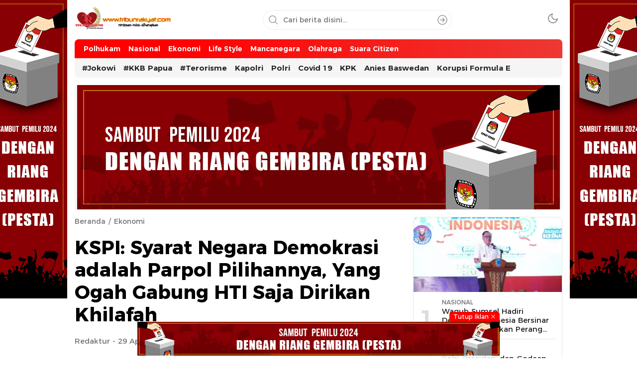

--- FILE ---
content_type: text/html; charset=UTF-8
request_url: https://tribunrakyat.com/186/29/04/2016/kspi-syarat-negara-demokrasi-adalah-parpol-pilihannya-yang-ogah-gabung-hti-saja-dirikan-khilafah.html
body_size: 12414
content:
<!DOCTYPE html><html lang="id"><head><meta charset="UTF-8"><meta name="viewport" content="width=device-width, initial-scale=1.0"><meta name='robots' content='index, follow, max-image-preview:large, max-snippet:-1, max-video-preview:-1' /><title>KSPI: Syarat Negara Demokrasi adalah Parpol Pilihannya, Yang Ogah Gabung HTI Saja Dirikan Khilafah - Tribun Rakyat</title><link rel="canonical" href="https://tribunrakyat.com/186/29/04/2016/kspi-syarat-negara-demokrasi-adalah-parpol-pilihannya-yang-ogah-gabung-hti-saja-dirikan-khilafah.html" /><meta property="og:locale" content="id_ID" /><meta property="og:type" content="article" /><meta property="og:title" content="KSPI: Syarat Negara Demokrasi adalah Parpol Pilihannya, Yang Ogah Gabung HTI Saja Dirikan Khilafah - Tribun Rakyat" /><meta property="og:description" content="Jakarta &#8211; Presiden Konfederasi Serikat Pekerja Indonesia (KSPI) Said Iqbal mempercayai bahwa untuk membangun negara demokrasi maka pilihannya adalah membentuk partai politik. &#8220;Saya termasuk orang yang percaya, jika membangun negara demokrasi adalah parpol pilihannya,&#8221; ungkap Said Iqbal, dalam diskusi publik bertema &#8221;Partai Politik Buruh Melawan Arus Deparpolisasi&#8221; di Merdesa Coffie Jakarta, Kamis (28/4/2016). Lebih lanjut, [&hellip;]" /><meta property="og:url" content="https://tribunrakyat.com/186/29/04/2016/kspi-syarat-negara-demokrasi-adalah-parpol-pilihannya-yang-ogah-gabung-hti-saja-dirikan-khilafah.html" /><meta property="og:site_name" content="Tribun Rakyat" /><meta property="article:publisher" content="https://www.facebook.com/fanstribunrakyat/" /><meta property="article:published_time" content="2016-04-29T10:48:44+00:00" /><meta property="og:image" content="https://tribunrakyat.com/wp-content/uploads/2022/09/cropped-Tribunrakyat-logo-baru.jpg" /><meta property="og:image:width" content="512" /><meta property="og:image:height" content="512" /><meta property="og:image:type" content="image/jpeg" /><meta name="author" content="Redaktur" /><meta name="twitter:card" content="summary_large_image" /><meta name="twitter:creator" content="@TribunRakyat" /><meta name="twitter:site" content="@TribunRakyat" /><meta name="twitter:label1" content="Ditulis oleh" /><meta name="twitter:data1" content="Redaktur" /><meta name="twitter:label2" content="Estimasi waktu membaca" /><meta name="twitter:data2" content="1 menit" /> <script type="application/ld+json" class="yoast-schema-graph">{"@context":"https://schema.org","@graph":[{"@type":"NewsArticle","@id":"https://tribunrakyat.com/186/29/04/2016/kspi-syarat-negara-demokrasi-adalah-parpol-pilihannya-yang-ogah-gabung-hti-saja-dirikan-khilafah.html#article","isPartOf":{"@id":"https://tribunrakyat.com/186/29/04/2016/kspi-syarat-negara-demokrasi-adalah-parpol-pilihannya-yang-ogah-gabung-hti-saja-dirikan-khilafah.html"},"author":{"name":"Redaktur","@id":"https://tribunrakyat.com/#/schema/person/49d06518e93cf0d565fe41d7b98c1f92"},"headline":"KSPI: Syarat Negara Demokrasi adalah Parpol Pilihannya, Yang Ogah Gabung HTI Saja Dirikan Khilafah","datePublished":"2016-04-29T10:48:44+00:00","mainEntityOfPage":{"@id":"https://tribunrakyat.com/186/29/04/2016/kspi-syarat-negara-demokrasi-adalah-parpol-pilihannya-yang-ogah-gabung-hti-saja-dirikan-khilafah.html"},"wordCount":236,"commentCount":0,"publisher":{"@id":"https://tribunrakyat.com/#organization"},"articleSection":["Ekonomi"],"inLanguage":"id","potentialAction":[{"@type":"CommentAction","name":"Comment","target":["https://tribunrakyat.com/186/29/04/2016/kspi-syarat-negara-demokrasi-adalah-parpol-pilihannya-yang-ogah-gabung-hti-saja-dirikan-khilafah.html#respond"]}]},{"@type":"WebPage","@id":"https://tribunrakyat.com/186/29/04/2016/kspi-syarat-negara-demokrasi-adalah-parpol-pilihannya-yang-ogah-gabung-hti-saja-dirikan-khilafah.html","url":"https://tribunrakyat.com/186/29/04/2016/kspi-syarat-negara-demokrasi-adalah-parpol-pilihannya-yang-ogah-gabung-hti-saja-dirikan-khilafah.html","name":"KSPI: Syarat Negara Demokrasi adalah Parpol Pilihannya, Yang Ogah Gabung HTI Saja Dirikan Khilafah - Tribun Rakyat","isPartOf":{"@id":"https://tribunrakyat.com/#website"},"datePublished":"2016-04-29T10:48:44+00:00","breadcrumb":{"@id":"https://tribunrakyat.com/186/29/04/2016/kspi-syarat-negara-demokrasi-adalah-parpol-pilihannya-yang-ogah-gabung-hti-saja-dirikan-khilafah.html#breadcrumb"},"inLanguage":"id","potentialAction":[{"@type":"ReadAction","target":["https://tribunrakyat.com/186/29/04/2016/kspi-syarat-negara-demokrasi-adalah-parpol-pilihannya-yang-ogah-gabung-hti-saja-dirikan-khilafah.html"]}]},{"@type":"BreadcrumbList","@id":"https://tribunrakyat.com/186/29/04/2016/kspi-syarat-negara-demokrasi-adalah-parpol-pilihannya-yang-ogah-gabung-hti-saja-dirikan-khilafah.html#breadcrumb","itemListElement":[{"@type":"ListItem","position":1,"name":"Home","item":"https://tribunrakyat.com/"},{"@type":"ListItem","position":2,"name":"Tribunrakyatcom","item":"https://tribunrakyat.com/tribunrakyatcom"},{"@type":"ListItem","position":3,"name":"KSPI: Syarat Negara Demokrasi adalah Parpol Pilihannya, Yang Ogah Gabung HTI Saja Dirikan Khilafah"}]},{"@type":"WebSite","@id":"https://tribunrakyat.com/#website","url":"https://tribunrakyat.com/","name":"Tribun Rakyat","description":"Tulus - Terdepan - Diharapkan","publisher":{"@id":"https://tribunrakyat.com/#organization"},"alternateName":"Tribunrakyat","potentialAction":[{"@type":"SearchAction","target":{"@type":"EntryPoint","urlTemplate":"https://tribunrakyat.com/?s={search_term_string}"},"query-input":{"@type":"PropertyValueSpecification","valueRequired":true,"valueName":"search_term_string"}}],"inLanguage":"id"},{"@type":"Organization","@id":"https://tribunrakyat.com/#organization","name":"PT Nuswantara","alternateName":"Tribunrakyat","url":"https://tribunrakyat.com/","logo":{"@type":"ImageObject","inLanguage":"id","@id":"https://tribunrakyat.com/#/schema/logo/image/","url":"https://tribunrakyat.com/wp-content/uploads/2016/04/logo-tribun-transparan.png","contentUrl":"https://tribunrakyat.com/wp-content/uploads/2016/04/logo-tribun-transparan.png","width":330,"height":275,"caption":"PT Nuswantara"},"image":{"@id":"https://tribunrakyat.com/#/schema/logo/image/"},"sameAs":["https://www.facebook.com/fanstribunrakyat/","https://x.com/TribunRakyat","https://www.youtube.com/channel/UCRTzf5Hig0RoBDeX-e13kQQ"]},{"@type":"Person","@id":"https://tribunrakyat.com/#/schema/person/49d06518e93cf0d565fe41d7b98c1f92","name":"Redaktur","image":{"@type":"ImageObject","inLanguage":"id","@id":"https://tribunrakyat.com/#/schema/person/image/","url":"https://secure.gravatar.com/avatar/74a43f5a2491b706609180d3059d0b4269b25d859801497ec0d248fe75f37ac4?s=96&d=mm&r=g","contentUrl":"https://secure.gravatar.com/avatar/74a43f5a2491b706609180d3059d0b4269b25d859801497ec0d248fe75f37ac4?s=96&d=mm&r=g","caption":"Redaktur"}}]}</script> <link rel="alternate" type="application/rss+xml" title="Tribun Rakyat &raquo; Feed" href="https://tribunrakyat.com/feed" /><link rel="alternate" type="application/rss+xml" title="Tribun Rakyat &raquo; Umpan Komentar" href="https://tribunrakyat.com/comments/feed" /><link rel="alternate" type="application/rss+xml" title="Tribun Rakyat &raquo; KSPI: Syarat Negara Demokrasi adalah Parpol Pilihannya, Yang Ogah Gabung HTI Saja Dirikan Khilafah Umpan Komentar" href="https://tribunrakyat.com/186/29/04/2016/kspi-syarat-negara-demokrasi-adalah-parpol-pilihannya-yang-ogah-gabung-hti-saja-dirikan-khilafah.html/feed" /><link rel="alternate" title="oEmbed (JSON)" type="application/json+oembed" href="https://tribunrakyat.com/wp-json/oembed/1.0/embed?url=https%3A%2F%2Ftribunrakyat.com%2F186%2F29%2F04%2F2016%2Fkspi-syarat-negara-demokrasi-adalah-parpol-pilihannya-yang-ogah-gabung-hti-saja-dirikan-khilafah.html" /><link rel="alternate" title="oEmbed (XML)" type="text/xml+oembed" href="https://tribunrakyat.com/wp-json/oembed/1.0/embed?url=https%3A%2F%2Ftribunrakyat.com%2F186%2F29%2F04%2F2016%2Fkspi-syarat-negara-demokrasi-adalah-parpol-pilihannya-yang-ogah-gabung-hti-saja-dirikan-khilafah.html&#038;format=xml" /><link data-optimized="2" rel="stylesheet" href="https://tribunrakyat.com/wp-content/litespeed/css/a07bdf240ea2ebb05cedf6f6cbd60f45.css?ver=bb95c" /><link rel="https://api.w.org/" href="https://tribunrakyat.com/wp-json/" /><link rel="alternate" title="JSON" type="application/json" href="https://tribunrakyat.com/wp-json/wp/v2/posts/186" /><link rel="EditURI" type="application/rsd+xml" title="RSD" href="https://tribunrakyat.com/xmlrpc.php?rsd" /><meta name="generator" content="WordPress 6.9" /><link rel='shortlink' href='https://tribunrakyat.com/?p=186' /><link rel="amphtml" href="https://tribunrakyat.com/186/29/04/2016/kspi-syarat-negara-demokrasi-adalah-parpol-pilihannya-yang-ogah-gabung-hti-saja-dirikan-khilafah.html?amp=1"><link rel="icon" href="https://tribunrakyat.com/wp-content/uploads/2023/06/favicon-tribunrakyat--90x90.png" sizes="32x32" /><link rel="icon" href="https://tribunrakyat.com/wp-content/uploads/2023/06/favicon-tribunrakyat-.png" sizes="192x192" /><link rel="apple-touch-icon" href="https://tribunrakyat.com/wp-content/uploads/2023/06/favicon-tribunrakyat-.png" /><meta name="msapplication-TileImage" content="https://tribunrakyat.com/wp-content/uploads/2023/06/favicon-tribunrakyat-.png" /><link rel="profile" href="https://gmpg.org/xfn/11" /></head><body class="wp-singular post-template-default single single-post postid-186 single-format-standard wp-custom-logo wp-embed-responsive wp-theme-wpterkini desktop" ><div class="frame"><div class="container"><div class="frame-box"></div></div></div><header class="header"><div class="container"><div class="header-box"><div class="header-brand">
<a href="https://tribunrakyat.com/" class="brand-link" rel="home"><img width="287" height="74" src="https://tribunrakyat.com/wp-content/uploads/2016/04/cropped-tribun-2.png" class="brand-logo" alt="Tribun Rakyat" decoding="async" srcset="https://tribunrakyat.com/wp-content/uploads/2016/04/cropped-tribun-2.png 287w, https://tribunrakyat.com/wp-content/uploads/2016/04/cropped-tribun-2-24x6.png 24w, https://tribunrakyat.com/wp-content/uploads/2016/04/cropped-tribun-2-36x9.png 36w, https://tribunrakyat.com/wp-content/uploads/2016/04/cropped-tribun-2-48x12.png 48w" sizes="(max-width: 287px) 100vw, 287px" /></a><p class="brand-title"><a href="https://tribunrakyat.com/" rel="home">Tribun Rakyat</a></p><p class="brand-description">Tulus &#8211; Terdepan &#8211; Diharapkan</p></div><div class="header-search"><form method="get" action="https://tribunrakyat.com/">
<input type="text" class="search-input" name="s" placeholder="Cari berita disini..." value="" maxlength="50" autocomplete="off">
<input type="hidden" name="post_type" value="post" />
<button class="search-btn" type="submit" aria-label="Search"></button></form></div><div class="header-mode"><div class="mode"><div class="dark">
<svg width='24px' height='24px' viewBox='0 0 24 24' version='1.1' xmlns='http://www.w3.org/2000/svg' xmlns:xlink='http://www.w3.org/1999/xlink'><g id='moon' stroke='none' stroke-width='1' fill='none' fill-rule='evenodd' stroke-linecap='round' stroke-linejoin='round'><g id='Group' transform='translate(-0.000000, -0.000000)' stroke='currentColor' stroke-width='1.6'><path d='M21.0000001,12.7900001 C20.5623509,17.5258085 16.5155206,21.1036352 11.7617765,20.9575684 C7.00803243,20.8115016 3.1884985,16.9919677 3.04243172,12.2382236 C2.89636495,7.48447951 6.47419162,3.43764924 11.21,3.00000001 C9.15036197,5.78645174 9.43925663,9.66045323 11.8894017,12.1105984 C14.3395469,14.5607435 18.2135484,14.8496381 21.0000001,12.7900001 L21.0000001,12.7900001 Z' id='Path'></path></g></g></svg></div><div class="light hide">
<svg width='24' height='24' viewBox='0 0 24 24' fill='none' xmlns='http://www.w3.org/2000/svg'><path d='M12 17C14.7614 17 17 14.7614 17 12C17 9.23858 14.7614 7 12 7C9.23858 7 7 9.23858 7 12C7 14.7614 9.23858 17 12 17Z' stroke='currentColor' stroke-width='1.6' stroke-linecap='round' stroke-linejoin='round'/><path d='M12 1V3' stroke='currentColor' stroke-width='1.6' stroke-linecap='round' stroke-linejoin='round'/><path d='M12 21V23' stroke='currentColor' stroke-width='1.6' stroke-linecap='round' stroke-linejoin='round'/><path d='M4.22 4.22L5.64 5.64' stroke='currentColor' stroke-width='1.6' stroke-linecap='round' stroke-linejoin='round'/><path d='M18.36 18.36L19.78 19.78' stroke='currentColor' stroke-width='1.6' stroke-linecap='round' stroke-linejoin='round'/><path d='M1 12H3' stroke='currentColor' stroke-width='1.6' stroke-linecap='round' stroke-linejoin='round'/><path d='M21 12H23' stroke='currentColor' stroke-width='1.6' stroke-linecap='round' stroke-linejoin='round'/><path d='M4.22 19.78L5.64 18.36' stroke='currentColor' stroke-width='1.6' stroke-linecap='round' stroke-linejoin='round'/><path d='M18.36 5.64L19.78 4.22' stroke='currentColor' stroke-width='1.6' stroke-linecap='round' stroke-linejoin='round'/></svg></div></div></div></div></div></header><nav class="navigation"><div class="container"><div class="primary-menu"><nav class="menu-top-menu-container"><ul id = "menu-top-menu" class = "widget LinkList"><li id="menu-item-6348" class="menu-item menu-item-type-taxonomy menu-item-object-category menu-item-6348"><a href="https://tribunrakyat.com/category/polhukam" class="menu-image-title-after"><span class="menu-image-title-after menu-image-title">Polhukam</span></a></li><li id="menu-item-6349" class="menu-item menu-item-type-taxonomy menu-item-object-category menu-item-6349"><a href="https://tribunrakyat.com/category/nasional" class="menu-image-title-after"><span class="menu-image-title-after menu-image-title">Nasional</span></a></li><li id="menu-item-6350" class="menu-item menu-item-type-taxonomy menu-item-object-category current-post-ancestor current-menu-parent current-post-parent menu-item-6350"><a href="https://tribunrakyat.com/category/ekonomi" class="menu-image-title-after"><span class="menu-image-title-after menu-image-title">Ekonomi</span></a></li><li id="menu-item-6351" class="menu-item menu-item-type-taxonomy menu-item-object-category menu-item-6351"><a href="https://tribunrakyat.com/category/life-style" class="menu-image-title-after"><span class="menu-image-title-after menu-image-title">Life Style</span></a></li><li id="menu-item-6352" class="menu-item menu-item-type-taxonomy menu-item-object-category menu-item-6352"><a href="https://tribunrakyat.com/category/mancanegara" class="menu-image-title-after"><span class="menu-image-title-after menu-image-title">Mancanegara</span></a></li><li id="menu-item-6353" class="menu-item menu-item-type-taxonomy menu-item-object-category menu-item-6353"><a href="https://tribunrakyat.com/category/olahraga" class="menu-image-title-after"><span class="menu-image-title-after menu-image-title">Olahraga</span></a></li><li id="menu-item-14057" class="menu-item menu-item-type-taxonomy menu-item-object-category menu-item-14057"><a href="https://tribunrakyat.com/category/suara-citizen" class="menu-image-title-after"><span class="menu-image-title-after menu-image-title">Suara Citizen</span></a></li></ul></nav><div class="search-nav"><div class="search-icon"></div><div class="search-sticky"><div class="header-search"><form action="https://tribunrakyat.com/">
<input type="text" class="search-input" name="s" placeholder="Cari berita disini..." value="" maxlength="50" autocomplete="off">
<input type="hidden" name="post_type" value="post" />
<button class="search-btn" type="submit" aria-label="Search"></button></form></div></div></div></div><div class="secondary-menu"><nav class="menu-second-menus-container"><ul id = "menu-second-menus" class = "widget LinkList"><li id="menu-item-24671" class="menu-item menu-item-type-taxonomy menu-item-object-post_tag menu-item-24671"><a href="https://tribunrakyat.com/tag/jokowi" class="menu-image-title-after"><span class="menu-image-title-after menu-image-title">#Jokowi</span></a></li><li id="menu-item-63" class="menu-item menu-item-type-taxonomy menu-item-object-post_tag menu-item-63"><a href="https://tribunrakyat.com/tag/gerindra" title="Gerindra" class="menu-image-title-after"><span class="menu-image-title-after menu-image-title">#KKB Papua</span></a></li><li id="menu-item-24672" class="menu-item menu-item-type-taxonomy menu-item-object-post_tag menu-item-24672"><a href="https://tribunrakyat.com/tag/terorisme" class="menu-image-title-after"><span class="menu-image-title-after menu-image-title">#Terorisme</span></a></li><li id="menu-item-24666" class="menu-item menu-item-type-taxonomy menu-item-object-post_tag menu-item-24666"><a href="https://tribunrakyat.com/tag/kapolri" class="menu-image-title-after"><span class="menu-image-title-after menu-image-title">Kapolri</span></a></li><li id="menu-item-24670" class="menu-item menu-item-type-taxonomy menu-item-object-post_tag menu-item-24670"><a href="https://tribunrakyat.com/tag/polri" class="menu-image-title-after"><span class="menu-image-title-after menu-image-title">Polri</span></a></li><li id="menu-item-24667" class="menu-item menu-item-type-taxonomy menu-item-object-post_tag menu-item-24667"><a href="https://tribunrakyat.com/tag/covid-19" class="menu-image-title-after"><span class="menu-image-title-after menu-image-title">Covid 19</span></a></li><li id="menu-item-24668" class="menu-item menu-item-type-taxonomy menu-item-object-post_tag menu-item-24668"><a href="https://tribunrakyat.com/tag/kpk-2" class="menu-image-title-after"><span class="menu-image-title-after menu-image-title">KPK</span></a></li><li id="menu-item-24669" class="menu-item menu-item-type-taxonomy menu-item-object-post_tag menu-item-24669"><a href="https://tribunrakyat.com/tag/anies-baswedan" class="menu-image-title-after"><span class="menu-image-title-after menu-image-title">Anies Baswedan</span></a></li><li id="menu-item-24665" class="menu-item menu-item-type-taxonomy menu-item-object-post_tag menu-item-24665"><a href="https://tribunrakyat.com/tag/korupsi-formula-e" class="menu-image-title-after"><span class="menu-image-title-after menu-image-title">Korupsi Formula E</span></a></li></ul></nav></div></div></nav><div class="billboard"><div class="container"><div class="widget"><img width="970" height="250" src="https://tribunrakyat.com/wp-content/uploads/2023/06/Banner-Tribun-Rakyat-970x250-1.png" class="image wp-image-30580  attachment-full size-full" alt="" style="max-width: 100%; height: auto;" decoding="async" loading="lazy" srcset="https://tribunrakyat.com/wp-content/uploads/2023/06/Banner-Tribun-Rakyat-970x250-1.png 970w, https://tribunrakyat.com/wp-content/uploads/2023/06/Banner-Tribun-Rakyat-970x250-1-768x198.png 768w, https://tribunrakyat.com/wp-content/uploads/2023/06/Banner-Tribun-Rakyat-970x250-1-24x6.png 24w, https://tribunrakyat.com/wp-content/uploads/2023/06/Banner-Tribun-Rakyat-970x250-1-36x9.png 36w, https://tribunrakyat.com/wp-content/uploads/2023/06/Banner-Tribun-Rakyat-970x250-1-48x12.png 48w" sizes="auto, (max-width: 970px) 100vw, 970px" /></div></div></div><main class="main"><div class="container"><div class="main-box"><div class="content"><div class="article"><div class="article-header"><div class="breadcrumbs"><ul><li><a href="https://tribunrakyat.com/">Beranda</a></li><li><a href="https://tribunrakyat.com/category/ekonomi">Ekonomi</a></li></ul></div><h1 class="post-title">KSPI: Syarat Negara Demokrasi adalah Parpol Pilihannya, Yang Ogah Gabung HTI Saja Dirikan Khilafah</h1><div class="post-meta"><a href="https://tribunrakyat.com/author/kangmasganteng">Redaktur</a> - 29 April 2016 17:48 WIB</div><div class="post-more"><div class="social-left"><div class="share-label">Bagikan:</div><div class="share-box"><ul><li>
<a href="https://web.facebook.com/sharer/sharer.php?u=https://tribunrakyat.com/186/29/04/2016/kspi-syarat-negara-demokrasi-adalah-parpol-pilihannya-yang-ogah-gabung-hti-saja-dirikan-khilafah.html" aria-label="Facebook" class="facebook" target="_blank">
<svg height="24" fill="currentColor" viewBox="0 0 512 512" width="24" xml:space="preserve" xmlns="http://www.w3.org/2000/svg" xmlns:xlink="http://www.w3.org/1999/xlink"><path d="M374.245,285.825l14.104,-91.961l-88.233,0l0,-59.677c0,-25.159 12.325,-49.682 51.845,-49.682l40.117,0l0,-78.291c0,0 -36.408,-6.214 -71.214,-6.214c-72.67,0 -120.165,44.042 -120.165,123.775l0,70.089l-80.777,0l0,91.961l80.777,0l0,222.31c16.197,2.542 32.798,3.865 49.709,3.865c16.911,0 33.512,-1.323 49.708,-3.865l0,-222.31l74.129,0Z"></path></svg>
</a></li><li>
<a href="https://twitter.com/intent/tweet?text=https://tribunrakyat.com/186/29/04/2016/kspi-syarat-negara-demokrasi-adalah-parpol-pilihannya-yang-ogah-gabung-hti-saja-dirikan-khilafah.html" aria-label="Twitter" class="twitter" target="_blank">
<svg height="24" fill="currentColor" viewBox="0 0 512 512" width="24" xml:space="preserve" xmlns="http://www.w3.org/2000/svg" xmlns:xlink="http://www.w3.org/1999/xlink"><rect height="400" style="fill:none;" width="400" x="56" y="56"></rect><path d="M161.014,464.013c193.208,0 298.885,-160.071 298.885,-298.885c0,-4.546 0,-9.072 -0.307,-13.578c20.558,-14.871 38.305,-33.282 52.408,-54.374c-19.171,8.495 -39.51,14.065 -60.334,16.527c21.924,-13.124 38.343,-33.782 46.182,-58.102c-20.619,12.235 -43.18,20.859 -66.703,25.498c-19.862,-21.121 -47.602,-33.112 -76.593,-33.112c-57.682,0 -105.145,47.464 -105.145,105.144c0,8.002 0.914,15.979 2.722,23.773c-84.418,-4.231 -163.18,-44.161 -216.494,-109.752c-27.724,47.726 -13.379,109.576 32.522,140.226c-16.715,-0.495 -33.071,-5.005 -47.677,-13.148l0,1.331c0.014,49.814 35.447,93.111 84.275,102.974c-15.464,4.217 -31.693,4.833 -47.431,1.802c13.727,42.685 53.311,72.108 98.14,72.95c-37.19,29.227 -83.157,45.103 -130.458,45.056c-8.358,-0.016 -16.708,-0.522 -25.006,-1.516c48.034,30.825 103.94,47.18 161.014,47.104"></path></svg>
</a></li><li>
<a href="https://api.whatsapp.com/send/?text=KSPI: Syarat Negara Demokrasi adalah Parpol Pilihannya, Yang Ogah Gabung HTI Saja Dirikan Khilafah | https://tribunrakyat.com/186/29/04/2016/kspi-syarat-negara-demokrasi-adalah-parpol-pilihannya-yang-ogah-gabung-hti-saja-dirikan-khilafah.html" aria-label="WhatsApp" class="whatsapp" target="_blank">
<svg height="24" fill="currentColor" viewBox="0 0 56.693 56.693" width="24" xml:space="preserve" xmlns="http://www.w3.org/2000/svg" xmlns:xlink="http://www.w3.org/1999/xlink"><g><path class="st0" d="M46.3802,10.7138c-4.6512-4.6565-10.8365-7.222-17.4266-7.2247c-13.5785,0-24.63,11.0506-24.6353,24.6333   c-0.0019,4.342,1.1325,8.58,3.2884,12.3159l-3.495,12.7657l13.0595-3.4257c3.5982,1.9626,7.6495,2.9971,11.7726,2.9985h0.01   c0.0008,0-0.0006,0,0.0002,0c13.5771,0,24.6293-11.0517,24.635-24.6347C53.5914,21.5595,51.0313,15.3701,46.3802,10.7138z    M28.9537,48.6163h-0.0083c-3.674-0.0014-7.2777-0.9886-10.4215-2.8541l-0.7476-0.4437l-7.7497,2.0328l2.0686-7.5558   l-0.4869-0.7748c-2.0496-3.26-3.1321-7.028-3.1305-10.8969c0.0044-11.2894,9.19-20.474,20.4842-20.474   c5.469,0.0017,10.6101,2.1344,14.476,6.0047c3.8658,3.8703,5.9936,9.0148,5.9914,14.4859   C49.4248,39.4307,40.2395,48.6163,28.9537,48.6163z"/><path class="st0" d="M40.1851,33.281c-0.6155-0.3081-3.6419-1.797-4.2061-2.0026c-0.5642-0.2054-0.9746-0.3081-1.3849,0.3081   c-0.4103,0.6161-1.59,2.0027-1.9491,2.4136c-0.359,0.4106-0.7182,0.4623-1.3336,0.1539c-0.6155-0.3081-2.5989-0.958-4.95-3.0551   c-1.83-1.6323-3.0653-3.6479-3.4245-4.2643c-0.359-0.6161-0.0382-0.9492,0.27-1.2562c0.2769-0.2759,0.6156-0.7189,0.9234-1.0784   c0.3077-0.3593,0.4103-0.6163,0.6155-1.0268c0.2052-0.4109,0.1027-0.7704-0.0513-1.0784   c-0.1539-0.3081-1.3849-3.3379-1.8978-4.5706c-0.4998-1.2001-1.0072-1.0375-1.3851-1.0566   c-0.3585-0.0179-0.7694-0.0216-1.1797-0.0216s-1.0773,0.1541-1.6414,0.7702c-0.5642,0.6163-2.1545,2.1056-2.1545,5.1351   c0,3.0299,2.2057,5.9569,2.5135,6.3676c0.3077,0.411,4.3405,6.6282,10.5153,9.2945c1.4686,0.6343,2.6152,1.013,3.5091,1.2966   c1.4746,0.4686,2.8165,0.4024,3.8771,0.2439c1.1827-0.1767,3.6419-1.489,4.1548-2.9267c0.513-1.438,0.513-2.6706,0.359-2.9272   C41.211,33.7433,40.8006,33.5892,40.1851,33.281z"/></g></svg>
</a></li><li>
<a href="https://t.me/share/url?url=https://tribunrakyat.com/186/29/04/2016/kspi-syarat-negara-demokrasi-adalah-parpol-pilihannya-yang-ogah-gabung-hti-saja-dirikan-khilafah.html&text=KSPI: Syarat Negara Demokrasi adalah Parpol Pilihannya, Yang Ogah Gabung HTI Saja Dirikan Khilafah" aria-label="Telegram" class="telegram" target="_blank">
<svg height="24" version="1.1" viewBox="0 0 512 512" width="24" xml:space="preserve" xmlns="http://www.w3.org/2000/svg" xmlns:xlink="http://www.w3.org/1999/xlink"><g id="_x33_35-telegram"><g><g><path d="M484.689,98.231l-69.417,327.37c-5.237,23.105-18.895,28.854-38.304,17.972L271.2,365.631     l-51.034,49.086c-5.646,5.647-10.371,10.372-21.256,10.372l7.598-107.722L402.539,140.23c8.523-7.598-1.848-11.809-13.247-4.21     L146.95,288.614L42.619,255.96c-22.694-7.086-23.104-22.695,4.723-33.579L455.423,65.166     C474.316,58.081,490.85,69.375,484.689,98.231z" fill="currentColor"/></g></g></g></svg>
</a></li><li>
<a href="#!" class="copylink" data-url="https://tribunrakyat.com/186/29/04/2016/kspi-syarat-negara-demokrasi-adalah-parpol-pilihannya-yang-ogah-gabung-hti-saja-dirikan-khilafah.html" aria-label="Copylink" data-copied="URL berhasil disalin">
<svg xmlns="http://www.w3.org/2000/svg" xmlns:xlink="http://www.w3.org/1999/xlink" x="0px" y="0px" viewBox="0 0 24 24" style="enable-background:new 0 0 24 24;" xml:space="preserve"> <g> <path fill="currentColor" d="M9,17l-2.7,2.7c-1.1,1.1-2.9,1.1-4.1,0c-1.1-1.1-1.1-2.9,0-4.1l5.4-5.4c1.1-1.1,2.9-1.1,4.1,0 c0.4,0.4,1,0.4,1.4,0c0.4-0.4,0.4-1,0-1.4C11.2,7,8.2,7,6.3,8.9l-5.4,5.4c-1.9,1.9-1.9,4.9,0,6.8c1.9,1.9,4.9,1.9,6.8,0l2.7-2.7 c0.4-0.4,0.4-1,0-1.4C10,16.7,9.4,16.7,9,17z"/> <path fill="currentColor" d="M21.1,0.9c-1.9-1.9-4.9-1.9-6.8,0l-3.3,3.3c-0.4,0.4-0.4,1,0,1.4c0.4,0.4,1,0.4,1.4,0l3.3-3.3 c1.1-1.1,2.9-1.1,4.1,0c1.1,1.1,1.1,2.9,0,4.1l-6,6c-1.1,1.1-2.9,1.1-4.1,0c-0.4-0.4-1-0.4-1.4,0c-0.4,0.4-0.4,1,0,1.4 c1.9,1.9,4.9,1.9,6.8,0l6-6C23,5.8,23,2.8,21.1,0.9z"/> </g> </svg>
</a></li></ul></div></div><div class="social-right">
<a href="#respond" class="social-comment-icon">Komentar</a></div></div></div><div class="article-body "><div class="post-body"><div class="post-article"><p>Jakarta &#8211; Presiden Konfederasi Serikat Pekerja Indonesia (KSPI) Said Iqbal mempercayai bahwa untuk membangun negara demokrasi maka pilihannya adalah membentuk partai politik.</p><p>&#8220;Saya termasuk orang yang percaya, jika membangun negara demokrasi adalah parpol pilihannya,&#8221; ungkap Said Iqbal, dalam diskusi publik bertema &#8221;Partai Politik Buruh Melawan Arus Deparpolisasi&#8221; di Merdesa Coffie Jakarta, Kamis (28/4/2016).</p><p>Lebih lanjut, Said pun menyindir jika tak ingin bergabung dengan parpol dalam bernegara yang demokrasi maka sebaiknya pilih untuk bergabung Hizbut Tahrir Indonesia (HTI) dan mendirikan khilafah atau gabung dengan Kesultanan Jogja. Said pun merasa optimis ormas yang bakal di deklarasikan nanti pada May Day dan bermetamorfosis sebagai partai buruh itu akan ada secercah harapan untuk menjadi partai yang memperjuangkan aspirasi rakyat.</p><p>&#8220;Jika tidak ingin gabung parpol ya sebaiknya kita gabung HTI saja dan dirikan khilafah. Oleh karena itu, parpol tetap menjadi harapan kita bersama. Dan saya akui parpol adalah pilihan demokrasi,&#8221; jelas dia.</p><div class='code-block code-block-4' style='margin: 8px 0; clear: both;'><div class="parallxads"><div class="parallxads-wrap"><div class="parallxads-box"><img class="size-full wp-image-30594 alignleft" src="https://tribunrakyat.com/wp-content/uploads/2023/06/Banner-Tribun-Rakyat-300x600-1.png" alt="" width="300" height="600" /></div></div></div></div><p>Kata Said, berhasil atau tidak dirinya tidak bisa menjawab, namun dirinya akan mencobanya untuk target mendirikan partai buruh. Ia pun mengawalinya dengan membuat rencana kerja yang pasti serta membuat semacam road map / peta jalan satu pendidikan politik di grass rood.</p><p>&#8220;Pendidikan politik ini menjadi sangat penting bagi kaum buruh dan harus disiapkan lebih awal. Dan 1 Mei nanti kita akan dirikan ormas yang bakal melibatkan semua elemen kekuatan. Kedepannya mudah-mudahan ini jadi harapan terbentuk parpol buruh,&#8221; tukasnya.</p><div class='code-block code-block-5' style='margin: 8px auto 8px 0; text-align: left; display: block; clear: both;'>
<span class="GNews">Temukan juga kami di <a href="https://news.google.com/publications/CAAqBwgKMKPO0gsw4unpAw" target="blank">Google News</a>.</span></div><div class='code-block code-block-6' style='margin: 8px auto; text-align: center; display: block; clear: both;'><div class="affiliatebox"><div class="product">
<a href="https://s.shopee.co.id/4L4DgcGRVq" target="_blank" title="Mipanda Mic Wireless Mic HP Video Lavalier Microphone Portable Mic Untuk Kamera Vlog Youtuber Audio Video Pembuatan Rekaman">
<img src="https://down-bs-id.img.susercontent.com/id-11134207-7qul7-lf93u5sl4ajo70.webp" alt="Mipanda Mic Wireless Mic HP Video Lavalier Microphone Portable Mic Untuk Kamera Vlog Youtuber Audio Video Pembuatan Rekaman"><h3>Mipanda Mic Wireless Mic HP Video Lavalier Microphone Portable Mic Untuk Kamera Vlog Youtuber Audio Video Pembuatan Rekaman</h3>
</a></div><div class="product">
<a href="https://s.shopee.co.id/9KStds8RRA" target="_blank" title="INBEX IB-2R 170CM Tripod Kamera Hp Bluetooth Remote Tripot HP Aluminum Tripod with Holder+Carry Bag">
<img src="https://down-bs-id.img.susercontent.com/id-11134207-7ras8-m5i3q57nr1ct24.webp" alt="INBEX IB-2R 170CM Tripod Kamera Hp Bluetooth Remote Tripot HP Aluminum Tripod with Holder+Carry Bag"><h3>INBEX IB-2R 170CM Tripod Kamera Hp Bluetooth Remote Tripot HP Aluminum Tripod with Holder+Carry Bag</h3>
</a></div><div class="product">
<a href="https://s.shopee.co.id/6plYfOJbF5" target="_blank" title="Coretech Lumen Ring Light Stand Tripod Lampu Selfie Tiktok Vlog">
<img src="https://down-bs-id.img.susercontent.com/55bc6cde1844235822b7679b06b4354d.webp" alt="Coretech Lumen Ring Light Stand Tripod Lampu Selfie Tiktok Vlog"><h3>Coretech Lumen Ring Light Stand Tripod Lampu Selfie Tiktok Vlog</h3>
</a></div><div class="product">
<a href="https://s.shopee.co.id/9A9TRmDArA" target="_blank" title=HZSUM LENTIVEN 120W kabel data Fast Charging Micro usb Type-C Cable FOR iPhone ios usb Android Cable Data">
<img src="https://down-bs-id.img.susercontent.com/id-11134207-7r98u-lxwqmf6qzn2lf8.webp" alt="HZSUM LENTIVEN 120W kabel data Fast Charging Micro usb Type-C Cable FOR iPhone ios usb Android Cable Data"><h3>HZSUM LENTIVEN 120W kabel data Fast Charging Micro usb Type-C Cable FOR iPhone ios usb Android Cable Data</h3>
</a></div></div></div></div><div class="footer-share"><div class="social-left"><div class="share-label">Bagikan:</div><div class="share-box"><ul><li>
<a href="https://web.facebook.com/sharer/sharer.php?u=https://tribunrakyat.com/186/29/04/2016/kspi-syarat-negara-demokrasi-adalah-parpol-pilihannya-yang-ogah-gabung-hti-saja-dirikan-khilafah.html" aria-label="Facebook" class="facebook" target="_blank">
<svg height="24" fill="currentColor" viewBox="0 0 512 512" width="24" xml:space="preserve" xmlns="http://www.w3.org/2000/svg" xmlns:xlink="http://www.w3.org/1999/xlink"><path d="M374.245,285.825l14.104,-91.961l-88.233,0l0,-59.677c0,-25.159 12.325,-49.682 51.845,-49.682l40.117,0l0,-78.291c0,0 -36.408,-6.214 -71.214,-6.214c-72.67,0 -120.165,44.042 -120.165,123.775l0,70.089l-80.777,0l0,91.961l80.777,0l0,222.31c16.197,2.542 32.798,3.865 49.709,3.865c16.911,0 33.512,-1.323 49.708,-3.865l0,-222.31l74.129,0Z"></path></svg>
</a></li><li>
<a href="https://twitter.com/intent/tweet?text=https://tribunrakyat.com/186/29/04/2016/kspi-syarat-negara-demokrasi-adalah-parpol-pilihannya-yang-ogah-gabung-hti-saja-dirikan-khilafah.html" aria-label="Twitter" class="twitter" target="_blank">
<svg height="24" fill="currentColor" viewBox="0 0 512 512" width="24" xml:space="preserve" xmlns="http://www.w3.org/2000/svg" xmlns:xlink="http://www.w3.org/1999/xlink"><rect height="400" style="fill:none;" width="400" x="56" y="56"></rect><path d="M161.014,464.013c193.208,0 298.885,-160.071 298.885,-298.885c0,-4.546 0,-9.072 -0.307,-13.578c20.558,-14.871 38.305,-33.282 52.408,-54.374c-19.171,8.495 -39.51,14.065 -60.334,16.527c21.924,-13.124 38.343,-33.782 46.182,-58.102c-20.619,12.235 -43.18,20.859 -66.703,25.498c-19.862,-21.121 -47.602,-33.112 -76.593,-33.112c-57.682,0 -105.145,47.464 -105.145,105.144c0,8.002 0.914,15.979 2.722,23.773c-84.418,-4.231 -163.18,-44.161 -216.494,-109.752c-27.724,47.726 -13.379,109.576 32.522,140.226c-16.715,-0.495 -33.071,-5.005 -47.677,-13.148l0,1.331c0.014,49.814 35.447,93.111 84.275,102.974c-15.464,4.217 -31.693,4.833 -47.431,1.802c13.727,42.685 53.311,72.108 98.14,72.95c-37.19,29.227 -83.157,45.103 -130.458,45.056c-8.358,-0.016 -16.708,-0.522 -25.006,-1.516c48.034,30.825 103.94,47.18 161.014,47.104"></path></svg>
</a></li><li>
<a href="https://api.whatsapp.com/send/?text=KSPI: Syarat Negara Demokrasi adalah Parpol Pilihannya, Yang Ogah Gabung HTI Saja Dirikan Khilafah | https://tribunrakyat.com/186/29/04/2016/kspi-syarat-negara-demokrasi-adalah-parpol-pilihannya-yang-ogah-gabung-hti-saja-dirikan-khilafah.html" aria-label="WhatsApp" class="whatsapp" target="_blank">
<svg height="24" fill="currentColor" viewBox="0 0 56.693 56.693" width="24" xml:space="preserve" xmlns="http://www.w3.org/2000/svg" xmlns:xlink="http://www.w3.org/1999/xlink"><g><path class="st0" d="M46.3802,10.7138c-4.6512-4.6565-10.8365-7.222-17.4266-7.2247c-13.5785,0-24.63,11.0506-24.6353,24.6333   c-0.0019,4.342,1.1325,8.58,3.2884,12.3159l-3.495,12.7657l13.0595-3.4257c3.5982,1.9626,7.6495,2.9971,11.7726,2.9985h0.01   c0.0008,0-0.0006,0,0.0002,0c13.5771,0,24.6293-11.0517,24.635-24.6347C53.5914,21.5595,51.0313,15.3701,46.3802,10.7138z    M28.9537,48.6163h-0.0083c-3.674-0.0014-7.2777-0.9886-10.4215-2.8541l-0.7476-0.4437l-7.7497,2.0328l2.0686-7.5558   l-0.4869-0.7748c-2.0496-3.26-3.1321-7.028-3.1305-10.8969c0.0044-11.2894,9.19-20.474,20.4842-20.474   c5.469,0.0017,10.6101,2.1344,14.476,6.0047c3.8658,3.8703,5.9936,9.0148,5.9914,14.4859   C49.4248,39.4307,40.2395,48.6163,28.9537,48.6163z"/><path class="st0" d="M40.1851,33.281c-0.6155-0.3081-3.6419-1.797-4.2061-2.0026c-0.5642-0.2054-0.9746-0.3081-1.3849,0.3081   c-0.4103,0.6161-1.59,2.0027-1.9491,2.4136c-0.359,0.4106-0.7182,0.4623-1.3336,0.1539c-0.6155-0.3081-2.5989-0.958-4.95-3.0551   c-1.83-1.6323-3.0653-3.6479-3.4245-4.2643c-0.359-0.6161-0.0382-0.9492,0.27-1.2562c0.2769-0.2759,0.6156-0.7189,0.9234-1.0784   c0.3077-0.3593,0.4103-0.6163,0.6155-1.0268c0.2052-0.4109,0.1027-0.7704-0.0513-1.0784   c-0.1539-0.3081-1.3849-3.3379-1.8978-4.5706c-0.4998-1.2001-1.0072-1.0375-1.3851-1.0566   c-0.3585-0.0179-0.7694-0.0216-1.1797-0.0216s-1.0773,0.1541-1.6414,0.7702c-0.5642,0.6163-2.1545,2.1056-2.1545,5.1351   c0,3.0299,2.2057,5.9569,2.5135,6.3676c0.3077,0.411,4.3405,6.6282,10.5153,9.2945c1.4686,0.6343,2.6152,1.013,3.5091,1.2966   c1.4746,0.4686,2.8165,0.4024,3.8771,0.2439c1.1827-0.1767,3.6419-1.489,4.1548-2.9267c0.513-1.438,0.513-2.6706,0.359-2.9272   C41.211,33.7433,40.8006,33.5892,40.1851,33.281z"/></g></svg>
</a></li><li>
<a href="https://t.me/share/url?url=https://tribunrakyat.com/186/29/04/2016/kspi-syarat-negara-demokrasi-adalah-parpol-pilihannya-yang-ogah-gabung-hti-saja-dirikan-khilafah.html&text=KSPI: Syarat Negara Demokrasi adalah Parpol Pilihannya, Yang Ogah Gabung HTI Saja Dirikan Khilafah" aria-label="Telegram" class="telegram" target="_blank">
<svg height="24" version="1.1" viewBox="0 0 512 512" width="24" xml:space="preserve" xmlns="http://www.w3.org/2000/svg" xmlns:xlink="http://www.w3.org/1999/xlink"><g id="_x33_35-telegram"><g><g><path d="M484.689,98.231l-69.417,327.37c-5.237,23.105-18.895,28.854-38.304,17.972L271.2,365.631     l-51.034,49.086c-5.646,5.647-10.371,10.372-21.256,10.372l7.598-107.722L402.539,140.23c8.523-7.598-1.848-11.809-13.247-4.21     L146.95,288.614L42.619,255.96c-22.694-7.086-23.104-22.695,4.723-33.579L455.423,65.166     C474.316,58.081,490.85,69.375,484.689,98.231z" fill="currentColor"/></g></g></g></svg>
</a></li><li>
<a href="#!" class="copylink" data-url="https://tribunrakyat.com/186/29/04/2016/kspi-syarat-negara-demokrasi-adalah-parpol-pilihannya-yang-ogah-gabung-hti-saja-dirikan-khilafah.html" aria-label="Copylink" data-copied="URL berhasil disalin">
<svg xmlns="http://www.w3.org/2000/svg" xmlns:xlink="http://www.w3.org/1999/xlink" x="0px" y="0px" viewBox="0 0 24 24" style="enable-background:new 0 0 24 24;" xml:space="preserve"> <g> <path fill="currentColor" d="M9,17l-2.7,2.7c-1.1,1.1-2.9,1.1-4.1,0c-1.1-1.1-1.1-2.9,0-4.1l5.4-5.4c1.1-1.1,2.9-1.1,4.1,0 c0.4,0.4,1,0.4,1.4,0c0.4-0.4,0.4-1,0-1.4C11.2,7,8.2,7,6.3,8.9l-5.4,5.4c-1.9,1.9-1.9,4.9,0,6.8c1.9,1.9,4.9,1.9,6.8,0l2.7-2.7 c0.4-0.4,0.4-1,0-1.4C10,16.7,9.4,16.7,9,17z"/> <path fill="currentColor" d="M21.1,0.9c-1.9-1.9-4.9-1.9-6.8,0l-3.3,3.3c-0.4,0.4-0.4,1,0,1.4c0.4,0.4,1,0.4,1.4,0l3.3-3.3 c1.1-1.1,2.9-1.1,4.1,0c1.1,1.1,1.1,2.9,0,4.1l-6,6c-1.1,1.1-2.9,1.1-4.1,0c-0.4-0.4-1-0.4-1.4,0c-0.4,0.4-0.4,1,0,1.4 c1.9,1.9,4.9,1.9,6.8,0l6-6C23,5.8,23,2.8,21.1,0.9z"/> </g> </svg>
</a></li></ul></div></div><div class="social-right">
<a href="#respond" class="social-comment-icon">Komentar</a></div></div><div class="redaksi"><div class="redaksi-header"><div class="redaksi-avatar"><div class="redaksi-avatar-box"><div class="image-ava"><img alt='' src='https://secure.gravatar.com/avatar/74a43f5a2491b706609180d3059d0b4269b25d859801497ec0d248fe75f37ac4?s=24&#038;d=mm&#038;r=g' srcset='https://secure.gravatar.com/avatar/74a43f5a2491b706609180d3059d0b4269b25d859801497ec0d248fe75f37ac4?s=48&#038;d=mm&#038;r=g 2x' class='avatar avatar-24 photo' height='24' width='24' decoding='async'/></div></div></div>
<button class="btn-redaksi"><i class="icon-arrow"></i><span class="label-btn">
Tim Redaksi									</span></button></div><div class="redaksi-content hide"><div class="redaksi-content-box"><div class="author-item"><div class="author-image">
<a href="https://tribunrakyat.com/author/kangmasganteng">
<img alt='' src='https://secure.gravatar.com/avatar/74a43f5a2491b706609180d3059d0b4269b25d859801497ec0d248fe75f37ac4?s=48&#038;d=mm&#038;r=g' srcset='https://secure.gravatar.com/avatar/74a43f5a2491b706609180d3059d0b4269b25d859801497ec0d248fe75f37ac4?s=96&#038;d=mm&#038;r=g 2x' class='avatar avatar-48 photo' height='48' width='48' decoding='async'/>												</a></div><div class="author-text">
<a href="https://tribunrakyat.com/author/kangmasganteng"><div class="author-name">
Redaktur															<svg version="1.1" id="Layer_1" xmlns="http://www.w3.org/2000/svg" xmlns:xlink="http://www.w3.org/1999/xlink" x="0px" y="0px" viewBox="0 0 20 20" style="enable-background:new 0 0 20 20;" xml:space="preserve"> <g id="Icon"> <g id="verified"> <path id="Shape" class="st0" fill="currentColor" d="M18.6,9l-0.3-0.3c-0.4-0.3-0.5-0.9-0.3-1.3l0.2-0.4c0.3-0.7-0.1-1.4-0.8-1.6l-0.5-0.1 c-0.5-0.1-0.8-0.6-0.8-1.1V3.7c0-0.7-0.7-1.2-1.4-1.1l-0.5,0.1c-0.5,0.1-1-0.1-1.2-0.6l-0.2-0.4c-0.3-0.6-1.1-0.8-1.7-0.4 l-0.4,0.3c-0.4,0.3-1,0.3-1.4,0L9,1.2C8.4,0.8,7.6,1,7.3,1.6L7.1,2C6.8,2.5,6.3,2.7,5.8,2.6L5.3,2.5C4.6,2.4,4,2.9,3.9,3.6l0,0.5 c0,0.5-0.4,0.9-0.8,1.1L2.6,5.3C2,5.5,1.6,6.2,1.9,6.9l0.2,0.4c0.2,0.5,0.1,1-0.3,1.3L1.4,8.9c-0.5,0.5-0.5,1.3,0,1.8L1.7,11 c0.4,0.3,0.5,0.9,0.3,1.3l-0.2,0.4c-0.3,0.7,0.1,1.4,0.8,1.6l0.5,0.1c0.5,0.1,0.8,0.6,0.8,1.1l0,0.5c0,0.7,0.7,1.2,1.4,1.1L5.8,17 c0.5-0.1,1,0.1,1.2,0.6l0.2,0.4c0.3,0.6,1.1,0.8,1.7,0.4l0.4-0.3c0.4-0.3,1-0.3,1.4,0l0.4,0.3c0.6,0.4,1.4,0.2,1.7-0.4l0.2-0.4 c0.3-0.5,0.7-0.7,1.2-0.6l0.5,0.1c0.7,0.1,1.3-0.4,1.4-1.1l0-0.5c0-0.5,0.4-0.9,0.8-1.1l0.5-0.1c0.7-0.2,1-0.9,0.8-1.6L18,12.3 c-0.2-0.5-0.1-1,0.3-1.3l0.3-0.3C19.1,10.3,19.1,9.4,18.6,9L18.6,9z" /> <path id="Shape_1_" class="st1" fill="#fff" d="M4.3,9.5L4.3,9.5C4.8,9,5.5,9,5.9,9.5l2.4,2.4l5.5-5.5c0.4-0.4,1.1-0.4,1.6,0l0,0 c0.4,0.4,0.4,1.1,0,1.6L9,14.2c-0.4,0.4-1.1,0.4-1.6,0L4.3,11C3.9,10.6,3.9,9.9,4.3,9.5L4.3,9.5z" /> </g> </g> </svg></div><div class="author-role">Penulis</div>
</a></div></div></div></div></div></div></div><div id="respond" class="comment-respond"><h3 id="reply-title" class="comment-reply-title">Tinggalkan Balasan <small><a rel="nofollow" id="cancel-comment-reply-link" href="/186/29/04/2016/kspi-syarat-negara-demokrasi-adalah-parpol-pilihannya-yang-ogah-gabung-hti-saja-dirikan-khilafah.html#respond" style="display:none;">Batalkan balasan</a></small></h3><form action="https://tribunrakyat.com/wp-comments-post.php" method="post" id="commentform" class="comment-form"><p class="comment-notes"><span id="email-notes">Alamat email Anda tidak akan dipublikasikan.</span> <span class="required-field-message">Ruas yang wajib ditandai <span class="required">*</span></span></p><input id="author" name="author" type="text" value="" size="30" maxlength="245"  placeholder="Tulis Nama"/>
<input id="email" name="email" type="text" value="" size="30" maxlength="100" aria-describedby="email-notes"  placeholder="Tulis Email"/><textarea id="comment" name="comment" cols="45" rows="5" maxlength="65525" aria-required="true" required="required" placeholder="Tulis Komentar *"></textarea><p class="form-submit"><input name="submit" type="submit" id="submit" class="submit" value="Kirim Komentar" /> <input type='hidden' name='comment_post_ID' value='186' id='comment_post_ID' />
<input type='hidden' name='comment_parent' id='comment_parent' value='0' /></p><p style="display: none;"><input type="hidden" id="akismet_comment_nonce" name="akismet_comment_nonce" value="ce65ca9376" /></p><p style="display: none !important;" class="akismet-fields-container" data-prefix="ak_"><label>&#916;<textarea name="ak_hp_textarea" cols="45" rows="8" maxlength="100"></textarea></label><input type="hidden" id="ak_js_1" name="ak_js" value="84"/></p></form></div><div class="article-footer"><div class="widget grid"><div class="widget-header"><h3 class="widget-title">Rekomendasi</h3></div><div class="widget-content"><div class="grid-item media"><div class="grid-image media-image">
<img width="198" height="114" src="https://tribunrakyat.com/wp-content/uploads/2026/01/perhotelan-198x114.webp" class="attachment-image_198_114 size-image_198_114 wp-post-image" alt="perhotelan" decoding="async" /></div><div class="grid-text"><h2>
<a href="https://tribunrakyat.com/48712/25/01/2026/phri-dorong-transformasi-rekrutmen-sdm-hotel-dan-pariwisata-lewat-proconnect.html" class="media-title">PHRI Dorong Transformasi Rekrutmen SDM Hotel dan Pariwisata Lewat ProConnect</a></h2></div></div><div class="grid-item media"><div class="grid-image media-image">
<img width="198" height="114" src="https://tribunrakyat.com/wp-content/uploads/2025/12/IMG-20251213-WA0008-198x114.jpg" class="attachment-image_198_114 size-image_198_114 wp-post-image" alt="" decoding="async" loading="lazy" /></div><div class="grid-text"><h2>
<a href="https://tribunrakyat.com/48178/12/12/2025/kedaulatan-ekonomi-harus-kita-raih-dr-ichsanuddin-noorsy-ungkap-kerentanan-ekonomi-politik-ri-di-tengah-persaingan-global.html" class="media-title">Kedaulatan Ekonomi Harus Kita Raih: Dr. Ichsanuddin Noorsy Ungkap Kerentanan Ekonomi Politik RI di Tengah Persaingan Global</a></h2></div></div><div class="grid-item media"><div class="grid-image media-image">
<img width="198" height="114" src="https://tribunrakyat.com/wp-content/uploads/2025/03/WIlly-Arafah-198x114.jpg" class="attachment-image_198_114 size-image_198_114 wp-post-image" alt="WIlly Arafah" decoding="async" loading="lazy" /></div><div class="grid-text"><h2>
<a href="https://tribunrakyat.com/42184/05/03/2025/optimisme-prabowo-mampu-capai-target-pertumbuhan-ekonomi-8.html" class="media-title">Optimisme Prabowo Mampu Capai Target Pertumbuhan Ekonomi 8%</a></h2></div></div><div class="grid-item media"><div class="grid-image media-image">
<img width="198" height="114" src="https://tribunrakyat.com/wp-content/uploads/2025/01/65145d9110b6f-198x114.jpg" class="attachment-image_198_114 size-image_198_114 wp-post-image" alt="" decoding="async" loading="lazy" /></div><div class="grid-text"><h2>
<a href="https://tribunrakyat.com/41041/01/01/2025/asyik-ini-daftar-stimulus-dampak-kenaikan-ppn-12-persen-catat-apa-aja.html" class="media-title">Asyik, Ini Daftar Stimulus Dampak Kenaikan PPN 12 Persen ! Catat Apa Aja</a></h2></div></div><div class="grid-item media"><div class="grid-image media-image">
<img width="198" height="114" src="https://tribunrakyat.com/wp-content/uploads/2024/08/Pabrik-BBM-dari-Kepala-Sawit-milik-Fumin-Kingdo-Bersaudara-198x114.jpeg" class="attachment-image_198_114 size-image_198_114 wp-post-image" alt="Pabrik BBM dari Kepala Sawit milik Fumin Kingdo Bersaudara" decoding="async" loading="lazy" /></div><div class="grid-text"><h2>
<a href="https://tribunrakyat.com/38661/30/08/2024/harapan-prabowo-agar-b100-terwujud-pabriknya-ada-di-bangka.html" class="media-title">Harapan Prabowo Agar B100 Terwujud, Pabriknya Ada di Bangka</a></h2></div></div><div class="grid-item media"><div class="grid-image media-image">
<img width="198" height="114" src="https://tribunrakyat.com/wp-content/uploads/2023/07/images6-198x114.jpg" class="attachment-image_198_114 size-image_198_114 wp-post-image" alt="" decoding="async" loading="lazy" srcset="https://tribunrakyat.com/wp-content/uploads/2023/07/images6-198x114.jpg 198w, https://tribunrakyat.com/wp-content/uploads/2023/07/images6-24x15.jpg 24w, https://tribunrakyat.com/wp-content/uploads/2023/07/images6-36x22.jpg 36w" sizes="auto, (max-width: 198px) 100vw, 198px" /></div><div class="grid-text"><h2>
<a href="https://tribunrakyat.com/31081/21/07/2023/ekspor-pasir-laut-didukung-ini-kata-pakar-soal-sedimentasi-yang-bisa-bernilai-ekonomi.html" class="media-title">Ekspor Pasir Laut Didukung, Ini Kata Pakar Soal Sedimentasi yang Bisa Bernilai Ekonomi</a></h2></div></div></div></div><div class="widget indeks"><div class="widget-header"><h3 class="widget-title">Terkini</h3></div><div class="widget-content"><div class="indeks-item media"><div class="indeks-image media-image">
<img width="198" height="114" src="https://tribunrakyat.com/wp-content/uploads/2026/01/Kaka-Suminta-198x114.jpeg" class="attachment-image_198_114 size-image_198_114 wp-post-image" alt="" decoding="async" loading="lazy" srcset="https://tribunrakyat.com/wp-content/uploads/2026/01/Kaka-Suminta-198x114.jpeg 198w, https://tribunrakyat.com/wp-content/uploads/2026/01/Kaka-Suminta-24x13.jpeg 24w, https://tribunrakyat.com/wp-content/uploads/2026/01/Kaka-Suminta-36x20.jpeg 36w, https://tribunrakyat.com/wp-content/uploads/2026/01/Kaka-Suminta-48x27.jpeg 48w" sizes="auto, (max-width: 198px) 100vw, 198px" /></div><div class="indeks-text"><div class="indeks-category">Nasional</div><h2>
<a href="https://tribunrakyat.com/48765/28/01/2026/lapd-dorong-polisi-sipil-dan-humanis-tegaskan-polri-jangan-dipolitisasi.html" class="media-title">LAPD Dorong Polisi Sipil dan Humanis, Tegaskan Polri Jangan Dipolitisasi</a></h2><div class="indeks-date">6 jam yang lalu</div></div></div><div class="indeks-item media"><div class="indeks-image media-image">
<img width="198" height="114" src="https://tribunrakyat.com/wp-content/uploads/2026/01/Demo-Buruh-198x114.jpeg" class="attachment-image_198_114 size-image_198_114 wp-post-image" alt="" decoding="async" loading="lazy" /></div><div class="indeks-text"><div class="indeks-category">Nasional</div><h2>
<a href="https://tribunrakyat.com/48760/28/01/2026/demo-buruh-di-istana-labor-institute-nilai-sistem-upah-picu-deindustrialisasi.html" class="media-title">Demo Buruh di Istana, Labor Institute Nilai Sistem Upah Picu Deindustrialisasi</a></h2><div class="indeks-date">7 jam yang lalu</div></div></div><div class="indeks-item media"><div class="indeks-image media-image">
<img width="198" height="114" src="https://tribunrakyat.com/wp-content/uploads/2026/01/Ir.-H.-R.-Haidar-Alwi-bersama-Sandri-Rumanama-198x114.webp" class="attachment-image_198_114 size-image_198_114 wp-post-image" alt="" decoding="async" loading="lazy" /></div><div class="indeks-text"><div class="indeks-category">Nasional</div><h2>
<a href="https://tribunrakyat.com/48757/28/01/2026/hai-wacana-polri-di-bawah-kementerian-ditolak-di-hampir-semua-segmen-publik.html" class="media-title">HAI: Wacana Polri di Bawah Kementerian Ditolak di Hampir Semua Segmen Publik</a></h2><div class="indeks-date">13 jam yang lalu</div></div></div><div class="indeks-item media"><div class="indeks-image media-image">
<img width="198" height="114" src="https://tribunrakyat.com/wp-content/uploads/2026/01/Ketua-Umum-BPI-KPNPA-RI-Rahmad-Sukendar-198x114.webp" class="attachment-image_198_114 size-image_198_114 wp-post-image" alt="" decoding="async" loading="lazy" srcset="https://tribunrakyat.com/wp-content/uploads/2026/01/Ketua-Umum-BPI-KPNPA-RI-Rahmad-Sukendar-198x114.webp 198w, https://tribunrakyat.com/wp-content/uploads/2026/01/Ketua-Umum-BPI-KPNPA-RI-Rahmad-Sukendar-24x14.webp 24w, https://tribunrakyat.com/wp-content/uploads/2026/01/Ketua-Umum-BPI-KPNPA-RI-Rahmad-Sukendar-36x21.webp 36w, https://tribunrakyat.com/wp-content/uploads/2026/01/Ketua-Umum-BPI-KPNPA-RI-Rahmad-Sukendar-48x29.webp 48w" sizes="auto, (max-width: 198px) 100vw, 198px" /></div><div class="indeks-text"><div class="indeks-category">Nasional</div><h2>
<a href="https://tribunrakyat.com/48751/28/01/2026/bpi-kpnpa-ri-di-garda-terdepan-bela-polri-dari-upaya-delegitimasi.html" class="media-title">BPI KPNPA RI di Garda Terdepan Bela Polri dari Upaya Delegitimasi</a></h2><div class="indeks-date">14 jam yang lalu</div></div></div><div class="indeks-item media"><div class="indeks-image media-image">
<img width="198" height="114" src="https://tribunrakyat.com/wp-content/uploads/2026/01/Ketua-Umum-DPP-Holistik-M.-Nur-Latuconsina-198x114.webp" class="attachment-image_198_114 size-image_198_114 wp-post-image" alt="" decoding="async" loading="lazy" /></div><div class="indeks-text"><div class="indeks-category">Nasional</div><h2>
<a href="https://tribunrakyat.com/48747/28/01/2026/dpp-holistik-ingatkan-amanat-reformasi-polri-harus-tetap-di-bawah-presiden.html" class="media-title">DPP Holistik Ingatkan Amanat Reformasi: Polri Harus Tetap di Bawah Presiden</a></h2><div class="indeks-date">14 jam yang lalu</div></div></div><div class="indeks-item media"><div class="indeks-image media-image">
<img width="198" height="114" src="https://tribunrakyat.com/wp-content/uploads/2026/01/Nasky-Putra-Tandjung-Ketua-IYE-198x114.webp" class="attachment-image_198_114 size-image_198_114 wp-post-image" alt="" decoding="async" loading="lazy" srcset="https://tribunrakyat.com/wp-content/uploads/2026/01/Nasky-Putra-Tandjung-Ketua-IYE-198x114.webp 198w, https://tribunrakyat.com/wp-content/uploads/2026/01/Nasky-Putra-Tandjung-Ketua-IYE-24x14.webp 24w, https://tribunrakyat.com/wp-content/uploads/2026/01/Nasky-Putra-Tandjung-Ketua-IYE-36x20.webp 36w, https://tribunrakyat.com/wp-content/uploads/2026/01/Nasky-Putra-Tandjung-Ketua-IYE-48x27.webp 48w" sizes="auto, (max-width: 198px) 100vw, 198px" /></div><div class="indeks-text"><div class="indeks-category">Nasional</div><h2>
<a href="https://tribunrakyat.com/48743/28/01/2026/iye-polri-di-bawah-presiden-adalah-amanat-reformasi.html" class="media-title">IYE: Polri di Bawah Presiden adalah Amanat Reformasi</a></h2><div class="indeks-date">15 jam yang lalu</div></div></div></div></div></div></div></div><aside class="sidebar"><div class="widget popular"><div class="widget-content"><div class="popular-item media"><div class="popular-image media-image">
<img width="360" height="203" src="https://tribunrakyat.com/wp-content/uploads/2026/01/99f56fac201d5a6a4e2ce51b9b6ddb211-360x203.webp" class="attachment-image_360_203 size-image_360_203 wp-post-image" alt="" decoding="async" loading="lazy" srcset="https://tribunrakyat.com/wp-content/uploads/2026/01/99f56fac201d5a6a4e2ce51b9b6ddb211-360x203.webp 360w, https://tribunrakyat.com/wp-content/uploads/2026/01/99f56fac201d5a6a4e2ce51b9b6ddb211-656x369.webp 656w" sizes="auto, (max-width: 360px) 100vw, 360px" /></div><div class="popular-text"><div class="popular-number">1</div><div class="popular-box"><div class="popular-category">Nasional</div><h2>
<a href="https://tribunrakyat.com/48678/22/01/2026/wagub-sumsel-hadiri-deklarasi-indonesia-bersinar-di-lahat-tegaskan-perang-total-lawan-narkoba.html" class="media-title">Wagub Sumsel Hadiri Deklarasi Indonesia Bersinar di Lahat, Tegaskan Perang Total Lawan Narkoba</a></h2></div></div></div><div class="popular-item media"><div class="popular-text"><div class="popular-number">2</div><div class="popular-box"><div class="popular-category">Suara Citizen</div><h2>
<a href="https://tribunrakyat.com/48664/22/01/2026/polri-presiden-dan-godaan-politik.html" class="media-title">Polri, Presiden, dan Godaan Politik</a></h2></div></div></div><div class="popular-item media"><div class="popular-text"><div class="popular-number">3</div><div class="popular-box"><div class="popular-category">Nasional</div><h2>
<a href="https://tribunrakyat.com/48667/22/01/2026/rupiah-melemah-jebakan-dolar-dan-jalan-struktural-indonesia-perspektif-arief-poyuono.html" class="media-title">Rupiah Melemah, Jebakan Dolar, dan Jalan Struktural Indonesia: Perspektif Arief Poyuono</a></h2></div></div></div><div class="popular-item media"><div class="popular-text"><div class="popular-number">4</div><div class="popular-box"><div class="popular-category">Nasional</div><h2>
<a href="https://tribunrakyat.com/48671/22/01/2026/perangi-narkoba-hingga-desa-bnn-ri-dan-apkasi-gelar-deklarasi-indonesia-bersinar-di-lahat.html" class="media-title">Perangi Narkoba hingga Desa, BNN RI dan APKASI Gelar Deklarasi Indonesia Bersinar di Lahat</a></h2></div></div></div><div class="popular-item media"><div class="popular-text"><div class="popular-number">5</div><div class="popular-box"><div class="popular-category">Nasional</div><h2>
<a href="https://tribunrakyat.com/48688/22/01/2026/pencetus-deklarasi-indonesia-bersinar-bupati-kabupaten-lahat-bursah-zarnubi-raih-penghargaan-bnn-ri.html" class="media-title">Pencetus Deklarasi Indonesia Bersinar, Bupati Kabupaten Lahat Bursah Zarnubi Raih Penghargaan BNN RI</a></h2></div></div></div></div></div><footer class="widget footer"><div class="footer-top"><div class="widget"><div class="menu-second-menus-container"><ul id="menu-second-menus-1" class="menu"><li class="menu-item menu-item-type-taxonomy menu-item-object-post_tag menu-item-24671"><a href="https://tribunrakyat.com/tag/jokowi" class="menu-image-title-after"><span class="menu-image-title-after menu-image-title">#Jokowi</span></a></li><li class="menu-item menu-item-type-taxonomy menu-item-object-post_tag menu-item-63"><a href="https://tribunrakyat.com/tag/gerindra" title="Gerindra" class="menu-image-title-after"><span class="menu-image-title-after menu-image-title">#KKB Papua</span></a></li><li class="menu-item menu-item-type-taxonomy menu-item-object-post_tag menu-item-24672"><a href="https://tribunrakyat.com/tag/terorisme" class="menu-image-title-after"><span class="menu-image-title-after menu-image-title">#Terorisme</span></a></li><li class="menu-item menu-item-type-taxonomy menu-item-object-post_tag menu-item-24666"><a href="https://tribunrakyat.com/tag/kapolri" class="menu-image-title-after"><span class="menu-image-title-after menu-image-title">Kapolri</span></a></li><li class="menu-item menu-item-type-taxonomy menu-item-object-post_tag menu-item-24670"><a href="https://tribunrakyat.com/tag/polri" class="menu-image-title-after"><span class="menu-image-title-after menu-image-title">Polri</span></a></li><li class="menu-item menu-item-type-taxonomy menu-item-object-post_tag menu-item-24667"><a href="https://tribunrakyat.com/tag/covid-19" class="menu-image-title-after"><span class="menu-image-title-after menu-image-title">Covid 19</span></a></li><li class="menu-item menu-item-type-taxonomy menu-item-object-post_tag menu-item-24668"><a href="https://tribunrakyat.com/tag/kpk-2" class="menu-image-title-after"><span class="menu-image-title-after menu-image-title">KPK</span></a></li><li class="menu-item menu-item-type-taxonomy menu-item-object-post_tag menu-item-24669"><a href="https://tribunrakyat.com/tag/anies-baswedan" class="menu-image-title-after"><span class="menu-image-title-after menu-image-title">Anies Baswedan</span></a></li><li class="menu-item menu-item-type-taxonomy menu-item-object-post_tag menu-item-24665"><a href="https://tribunrakyat.com/tag/korupsi-formula-e" class="menu-image-title-after"><span class="menu-image-title-after menu-image-title">Korupsi Formula E</span></a></li></ul></div></div></div><div class="footer-bottom"><div class="widget"><div class="widget-header"><h2 class="widget-title">Kami adalah Tribunrakyat.com</h2></div><img width="287" height="74" src="https://tribunrakyat.com/wp-content/uploads/2016/04/cropped-tribun-2.png" class="image wp-image-30517  attachment-full size-full" alt="" style="max-width: 100%; height: auto;" title="Part of" decoding="async" loading="lazy" srcset="https://tribunrakyat.com/wp-content/uploads/2016/04/cropped-tribun-2.png 287w, https://tribunrakyat.com/wp-content/uploads/2016/04/cropped-tribun-2-24x6.png 24w, https://tribunrakyat.com/wp-content/uploads/2016/04/cropped-tribun-2-36x9.png 36w, https://tribunrakyat.com/wp-content/uploads/2016/04/cropped-tribun-2-48x12.png 48w" sizes="auto, (max-width: 287px) 100vw, 287px" /></div><div class="widget"><div class="textwidget"><p>Copyright @ 2005 tribunrakyat.com<br />
All right reserved</p></div></div></div></footer></aside></div></div></main><div class="ads-sticky ads-sticky-left"><div class="widget"><img width="160" height="600" src="https://tribunrakyat.com/wp-content/uploads/2023/06/Banner-Tribun-Rakyat-160x600-1.png" class="image wp-image-30589  attachment-full size-full" alt="Banner Tribun Rakyat (160x600)" style="max-width: 100%; height: auto;" decoding="async" loading="lazy" srcset="https://tribunrakyat.com/wp-content/uploads/2023/06/Banner-Tribun-Rakyat-160x600-1.png 160w, https://tribunrakyat.com/wp-content/uploads/2023/06/Banner-Tribun-Rakyat-160x600-1-6x24.png 6w, https://tribunrakyat.com/wp-content/uploads/2023/06/Banner-Tribun-Rakyat-160x600-1-13x48.png 13w" sizes="auto, (max-width: 160px) 100vw, 160px" /></div></div><div class="ads-sticky ads-sticky-right"><div class="widget"><img width="160" height="600" src="https://tribunrakyat.com/wp-content/uploads/2023/06/Banner-Tribun-Rakyat-160x600-1.png" class="image wp-image-30589  attachment-full size-full" alt="Banner Tribun Rakyat (160x600)" style="max-width: 100%; height: auto;" decoding="async" loading="lazy" srcset="https://tribunrakyat.com/wp-content/uploads/2023/06/Banner-Tribun-Rakyat-160x600-1.png 160w, https://tribunrakyat.com/wp-content/uploads/2023/06/Banner-Tribun-Rakyat-160x600-1-6x24.png 6w, https://tribunrakyat.com/wp-content/uploads/2023/06/Banner-Tribun-Rakyat-160x600-1-13x48.png 13w" sizes="auto, (max-width: 160px) 100vw, 160px" /></div></div><div class="ads-sticky-bottom"><div class="btn-ads-close">Tutup Iklan
<span class="ads-close-icon"></span></div><div class="widget"><img width="970" height="90" src="https://tribunrakyat.com/wp-content/uploads/2023/06/Banner-Tribun-Rakyat-970x200-1.png" class="image wp-image-30591  attachment-full size-full" alt="" style="max-width: 100%; height: auto;" decoding="async" loading="lazy" srcset="https://tribunrakyat.com/wp-content/uploads/2023/06/Banner-Tribun-Rakyat-970x200-1.png 970w, https://tribunrakyat.com/wp-content/uploads/2023/06/Banner-Tribun-Rakyat-970x200-1-768x71.png 768w, https://tribunrakyat.com/wp-content/uploads/2023/06/Banner-Tribun-Rakyat-970x200-1-24x2.png 24w, https://tribunrakyat.com/wp-content/uploads/2023/06/Banner-Tribun-Rakyat-970x200-1-36x3.png 36w, https://tribunrakyat.com/wp-content/uploads/2023/06/Banner-Tribun-Rakyat-970x200-1-48x4.png 48w" sizes="auto, (max-width: 970px) 100vw, 970px" /></div></div> <script type="speculationrules">{"prefetch":[{"source":"document","where":{"and":[{"href_matches":"/*"},{"not":{"href_matches":["/wp-*.php","/wp-admin/*","/wp-content/uploads/*","/wp-content/*","/wp-content/plugins/*","/wp-content/themes/wpterkini/*","/*\\?(.+)"]}},{"not":{"selector_matches":"a[rel~=\"nofollow\"]"}},{"not":{"selector_matches":".no-prefetch, .no-prefetch a"}}]},"eagerness":"conservative"}]}</script> <script data-optimized="1" src="https://tribunrakyat.com/wp-content/litespeed/js/b70024bb0751ea5535479c1848e3efc5.js?ver=bb95c"></script><script defer src="https://static.cloudflareinsights.com/beacon.min.js/vcd15cbe7772f49c399c6a5babf22c1241717689176015" integrity="sha512-ZpsOmlRQV6y907TI0dKBHq9Md29nnaEIPlkf84rnaERnq6zvWvPUqr2ft8M1aS28oN72PdrCzSjY4U6VaAw1EQ==" data-cf-beacon='{"version":"2024.11.0","token":"3fe08b34f4a546b7b8433913b0efb4d9","r":1,"server_timing":{"name":{"cfCacheStatus":true,"cfEdge":true,"cfExtPri":true,"cfL4":true,"cfOrigin":true,"cfSpeedBrain":true},"location_startswith":null}}' crossorigin="anonymous"></script>
</body></html>
<!-- Page optimized by LiteSpeed Cache @2026-01-29 04:08:56 -->

<!-- Page cached by LiteSpeed Cache 7.7 on 2026-01-29 04:08:55 -->
<!-- QUIC.cloud UCSS in queue -->